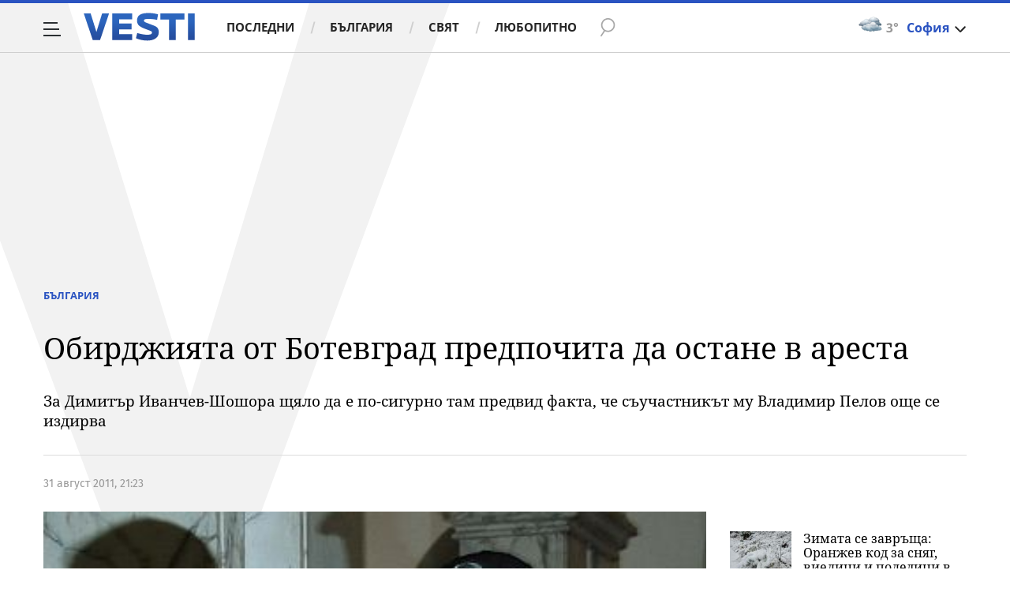

--- FILE ---
content_type: text/javascript; charset=utf-8
request_url: https://b.grabo.bg/netinfo/special/vesti_dealbox_resp.php?affid=20492&r=3580
body_size: 1933
content:
(function(){
	var html = '';
			html += ' \
			<div class="col-12 col-sm-12 col-md-12 col-lg-12 col-xl-12"> \
				<div class="list-item list-item-category normal"> \
					<figure class="gradient"> \
						<a href="https://b.grabo.bg/click.php?it=1769928058&affid=20492&affid2=5&banner_id=427&url=https%3A%2F%2Fgrabo.bg%2F0khk7b2%3Faffid%3D20492%26affid2%3D5%26utm_source%3Dbanner" target="_blank"> \
							<div class="img-holder"> \
								<img src="https://imgrabo.com/pics/deals/cached/_293x150/5/dealimg-57f270c82ff5211e9b50db70aa296933.jpg" alt="" /> \
							</div> \
						</a> \
						<div class="text-holder"> \
							<figcaption> \
								<h2><a href="https://b.grabo.bg/click.php?it=1769928058&affid=20492&affid2=5&banner_id=427&url=https%3A%2F%2Fgrabo.bg%2F0khk7b2%3Faffid%3D20492%26affid2%3D5%26utm_source%3Dbanner" target="_blank">Кетъринг плато - Рая Кетъринг</a></h2> \
							</figcaption> \
							<div class="label-holder"> \
								<span class="label-category"><a href="https://b.grabo.bg/click.php?it=1769928058&affid=20492&affid2=5&banner_id=427&url=https%3A%2F%2Fgrabo.bg%2F0khk7b2%3Faffid%3D20492%26affid2%3D5%26utm_source%3Dbanner" target="_blank">Оферта от Grabo.bg</a></span> \
							</div> \
							<h3> \
								<div style="display: flex;column-gap: 5px;"> \
								Цена: \
									 \
         \
             \
				<div> \
					<span style="color:#098E08;">30.58 €</span> \
					<span style="color:#999; background:url(//imgrabo.com/design/site/djazga.png) no-repeat 0 5px;">50.11 €</span><br> \
					<span style="color:#098E08;">59.80 лв</span> \
					<span style="color:#999; background:url(//imgrabo.com/design/site/djazga.png) no-repeat 0 5px;">98.00 лв</span> \
				</div> \
             \
         \
 	 \
     \
								</div> \
							</h3> \
						</div> \
					</figure> \
				</div> \
			</div> \
		';
		$("#grabo_b427").replaceWith(html);
})();

--- FILE ---
content_type: application/javascript; charset=utf-8
request_url: https://fundingchoicesmessages.google.com/f/AGSKWxUGC8yTs0M1lzUQbHbwl1Z84UWivmNb-P6jkn1C_VpzNRdrjgXm9dgjOEhPs6Ddsb4OiYbJ3LJYu-FTNl14Xk6apVP0Sbm0Phq8rHLalJlI1pOOBFrLaekoZY0vXyctDD0vXFNSQECrCHTZSOFpATpUtPS5SWfnodxNILNtpkGFnDOMX6KKvxRKX4LD/_/ak-ads-/convertjsontoad./getAdList?&ad_type=/adblock_detector.
body_size: -1283
content:
window['f4f6c694-ddbf-471a-8bdf-3921e8a5f945'] = true;